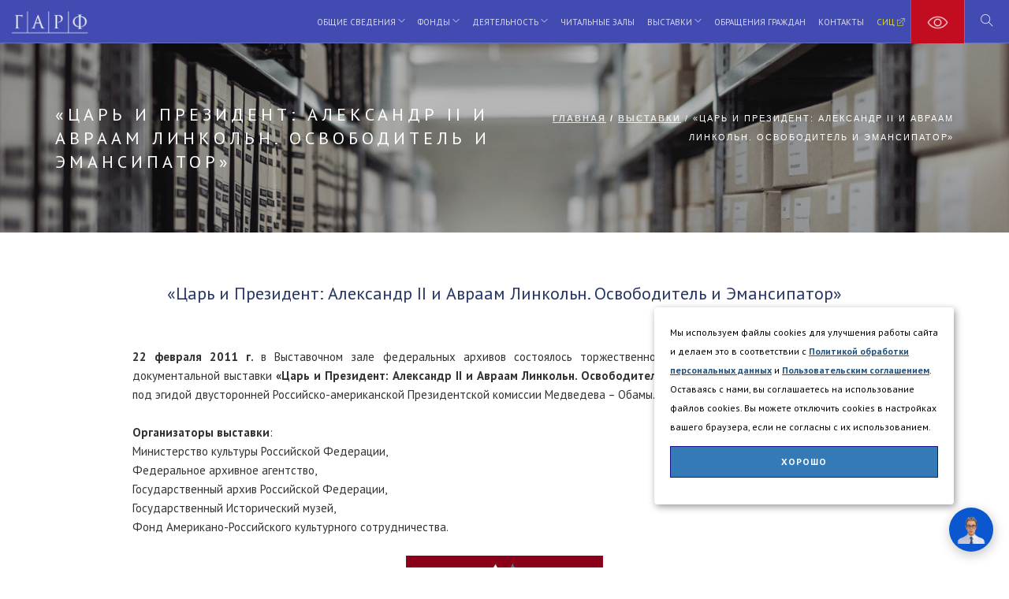

--- FILE ---
content_type: text/html; charset=windows-1251
request_url: https://statearchive.ru/1076
body_size: 22140
content:
<!doctype html>
<html lang="ru">
    <head>
        <meta charset="utf-8">
        <title>Государственный архив Российской Федерации - ГАРФ - «Царь и Президент: Александр II и Авраам Линкольн. Освободитель и Эмансипатор»</title>
        <meta name="description" content="Государственный архив Российской Федерации. «Царь и Президент: Александр II и Авраам Линкольн. Освободитель и Эмансипатор»" />
        
        <meta name="viewport" content="width=device-width, initial-scale=1">
        <link href="/css/bootstrap.css" rel="stylesheet" type="text/css" media="all" />
        <link href="/css/themify-icons.css" rel="stylesheet" type="text/css" media="all" />
        <link href="/css/lightbox.min.css" rel="stylesheet" type="text/css" media="all" />
        <link href="/css/theme.css" rel="stylesheet" type="text/css" media="all" />
	<link href="https://fonts.googleapis.com/css?family=PT+Sans:400,700|Open+Sans:400,500,600|Roboto:400,500,700&display=swap&subset=cyrillic" rel="stylesheet"> 
    <script type="text/javascript">var MODX_MEDIA_PATH = "media";</script>
</head>
    <body>
        <div class="nav-container">
            <a id="top"></a>
            <nav class="bg-dark">
                <div class="nav-bar">
                    <div class="module left">
                        <a href="/">
                            <img class="logo logo-light" alt="Государственный архив РФ" src="/img/logo-light.png" />
                        </a>
                    </div>
                    <div class="module widget-handle mobile-toggle right visible-sm visible-xs">
                        <i class="ti-menu"></i>
                    </div>
                    <div class="module-group right">
                        <div class="module left">
                            <ul class="menu">
                                <li class="has-dropdown">
                                    <a href="/about.html">Общие сведения</a>
                                    <ul class="mega-menu">
                                        <li>
                                            <ul>
                                                <li><a href="/378">Новости архива</a></li>
                                                <li><a href="/379">История архива</a></li>
                                                <li><a href="/385">Нормативные документы</a></li>
                                                <li><a href="/420">Научная библиотека</a></li>
                                                <li><a href="/780">Противодействие коррупции</a></li>
                                            </ul>
                                        </li>
                                     </ul>
                                </li>
                                <li class="has-dropdown"><a href="/funds.html">Фонды</a>
                                    <ul class="mega-menu">
                                        <li>
                                            <ul>
                                                <li><a href="/383">Электронные путеводители и описи</a></li>
                                                <li><a href="/384">Электронный архив&nbsp;СВАГ</a></li>
						<li><a href="/456">Новые поступления</a></li>
                                            </ul>
                                        </li>
                                    </ul>
                                </li>
                                <li class="has-dropdown"><a href="/activities.html">Деятельность</a>
                                    <ul class="mega-menu">
                                        <li>
					     <ul>
                                                <li><a href="/387">Каталог изданий ГА РФ</a></li>
                                                <li><a href="/1552">Издания 2020-2022</a></li>
                                                <li><a href="/1970">Межархивные издания 1992-2024 </a></li>
                                                <li><a href="/394">Публикации онлайн</a></li>
                                                <li><a href="/1775">Образовательные проекты</a></li>
                                                <li><a href="/625">Нам пишут</a></li>
                                                <li><a href="/388">В зеркале СМИ</a></li>
                                                <li><a href="/497">Первичная организация РОИА</a></li>
                                                <li><a href="/422">Прейскурант платных услуг</a></li>
                                            </ul>
                                        </li>
                                     </ul>
                                </li>
                                <li><a href="/380">Читальные залы</a>
                                </li>
                                <li class="has-dropdown"><a href="/exhibitions.html">Выставки</a>
                                    <ul>
                                        <li><a href="/395">Выставочный зал федеральных архивов</a>
                                        <li><a href="/1971">Виртуальные туры и видеоэкскурсии</a>
                                        </li>
                                    </ul>
                                </li>
                                <li><a href="/sendmail.html">Обращения граждан</a>
                                </li>
				<li><a href="/contacts.html">Контакты</a>
                                </li>
				<li><a href="https://sic.rgantd.ru/" target="_blank" style="color:yellow;">СИЦ <i class="ti-new-window" style="color:yellow;"></i></a>
                                </li>
                            </ul>
                        </div>
                        <!--end of menu module-->

                        <div class="module widget-handle cart-widget-handle left eye-eye">
<img alt="ВЕРСИЯ ДЛЯ СЛАБОВИДЯЩИХ" height="26" id="specialButton" src="/img/glaz30.png" style="cursor: pointer" title="ВЕРСИЯ ДЛЯ СЛАБОВИДЯЩИХ" width="27" />
                        </div>

                        <div class="module widget-handle search-widget-handle left">
                            <div class="search">
                                <a href="/406"><i class="ti-search"></i></a>
                                <span class="title"><a href="/406" style="color:white">Поиск по сайту</a></span>
                            </div>
                        </div>

                    </div>
                    <!--end of module group-->
                </div>
            </nav>
        </div>
        <div class="main-container">
            <section class="page-title page-title-4 image-bg overlay parallax">
                <div class="background-image-holder">
                    <img alt="Background Image" class="background-image" src="/img/home00.jpg" />
                </div>
                <div class="container">
                    <div class="row">
                        <div class="col-md-6">
                            <h3 class="uppercase mb0">«Царь и Президент: Александр II и Авраам Линкольн. Освободитель и Эмансипатор»</h3>
                        </div>
                        <div class="col-md-6 text-right">
                            <ol class="breadcrumb breadcrumb-2">
                                <li>
                                   <span class="B_firstCrumb"><a class="B_homeCrumb" href="/index.html" title="Главная">Главная</a></span>  /  <span class="B_crumbBox"><span class="B_firstCrumb"><a class="B_crumb" href="373" title="Выставки">Выставки</a></span>  /  <span class="B_lastCrumb"><span class="B_currentCrumb">«Царь и Президент: Александр II и Авраам Линкольн. Освободитель и Эмансипатор»</span></span></span>
                                </li>
                            </ol>
                        </div>
                    </div>
                    <!--end of row-->
                </div>
                <!--end of container-->
            </section>
            <section class="pb0">
                <div class="container">
                    <div class="row">
                        <div class="col-md-10 col-md-offset-1 col-sm-12 text-center">
                            <h3 id="longtitle">«Царь и Президент: Александр II и Авраам Линкольн. Освободитель и Эмансипатор»</h3>
                        </div>
                    </div>
					
				<div class="row">
                    <div class="col-md-10 col-md-offset-1 col-sm-12">
<div id="content">
<p align="justify">
<strong>22 февраля 2011&nbsp;г. </strong>в Выставочном 
зале федеральных архивов состоялось 
торжественное открытие международной историко-документальной выставки <strong>&laquo;Царь и Президент: Александр&nbsp;II и Авраам Линкольн. Освободитель и Эмансипатор&raquo;</strong>. Выставка проводится под эгидой двусторонней Российско-американской Президентской комиссии Медведева &ndash; Обамы.
</p>
<p align="justify">
<strong>Организаторы выставки</strong>:
<br />
Министерство культуры Российской Федерации, <br />
Федеральное архивное агентство, <br />
Государственный архив Российской Федерации,<br />
Государственный Исторический музей, <br />
Фонд Американо-Российского культурного сотрудничества.
</p>
<p align="center">
<img alt=" " height="464" src="assets/images/news/lincoln.jpg" width="250" /> 
</p>
<p align="justify">
Открытие экспозиции приурочено к значительным датам в
истории России и США. Полтора столетия тому назад лидеры двух 
могущественных стран, Александр&nbsp;II и Авраам Линкольн, сумели изменить 
ход всемирной истории. 19&nbsp;февраля 1861&nbsp;года царь подписал Манифест, 
освободивший 22&nbsp;миллиона российских крестьян от крепостной зависимости, а
1&nbsp;января 1863&nbsp;года Авраам Линкольн, возложив на себя чрезвычайные 
полномочия, подписал Прокламацию об освобождении рабов.
</p>
<p align="justify">
Выставка знакомит российскую публику с коротким, но 
важным периодом дипломатических отношений двух стран. Особое внимание 
обращено на отношения друг к другу двух исторических личностей, стоявших
во второй половине XIX&nbsp;века во главе Российской империи и Соединенных 
Штатов Америки. Императора Александра&nbsp;II и американского президента 
Авраама Линкольна объединили стоявшие перед ними общие задачи, 
параллельные усилия и схожая судьба. Россия безоговорочно поддержала 
Северо-Американский союз в форме дипломатических деклараций и 
практических действий. Осенью 1863&nbsp;г. к берегам Северо-Американского 
Союза прибыли две российские эскадры: в порт Нью-Йорка &ndash; эскадра 
контр-адмирала С.С.&nbsp;Лесовского, в порт Сан-Франциско &ndash; эскадра 
контр-адмирала А.А.&nbsp;Попова.
</p>
<p align="justify">
На выставке представлены более 200&nbsp;экспонатов из 
американских и российских собраний. С российской стороны свои экспонаты 
предоставили Государственный архив Российской Федерации, Государственный
Исторический музей, Государственный Эрмитаж, Российский государственный
архив Военно-Морского Флота и Российский государственный архив древних 
актов, Архив внешней политики Российской империи ИДД МИД России.
</p>
<p align="justify">
С американской стороны основным партнером выступил 
Фонд Американо-Российского культурного сотрудничества, объединивший 
экспонаты 22 участников, среди которых крупнейшие музеи, библиотеки, 
частные фонды, корпорации и владельцы частных коллекций.
</p>
<p align="center">
<img alt=" " height="366" src="assets/images/news/element-753107-misc-0.jpg" width="520" /> 
</p>
<p align="justify">
Впервые в России демонстрируется личная 
переписка Александра&nbsp;II и Линкольна, подлинные Прокламация об 
освобождении рабов, 13-я, 14-я и 15-я поправки к Конституции США; личные
вещи президента Линкольна, знаменитый портрет Линкольна кисти Джона 
Хили, копия которого украшает Парадную столовую Белого дома, фотографии,
документы, среди которых текст известной Геттисбергской речи; 
прижизненная маска Линкольна, скульптурные портреты Линкольна работы 
Огастеса Сент-Годенса.
</p>
<p align="justify">
Российские архивы и музеи представили подлинные вещи и
документы, относящиеся к жизни и реформаторской деятельности 
Александра&nbsp;II: скульптурные и живописные портреты, личные вещи 
императора (ГИМ), учебные тетради, письма, документы о реформаторской 
деятельности (ГА&nbsp;РФ).
</p>
<p align="justify">
Настоящая сенсация &ndash; перо, которым Линкольн подписал 
Прокламацию&nbsp;(Историческое общество штата Массачусетс, Бостон), и перо, 
которым Александр&nbsp;II подписал Манифест (ГИМ).
</p>
<p align="center">
<img alt=" " height="219" src="assets/images/news/lincoln_1.jpg" width="300" /> 
</p>
<p align="justify">
Впервые спустя 130 лет после убийства Александра&nbsp;II 
на выставке экспонируются мундир лейб-гвардии Саперного 
батальона (Государственный Эрмитаж) и сабля (ГИМ), бывшие на императоре в
роковой день 1&nbsp;марта 1881&nbsp;года.
</p>
<p align="justify">
Открытие выставки также приурочено к значимым датам в истории России и
США: 150-летию начала Гражданской войны в США и 130-летию трагической 
гибели Александра&nbsp;II.
</p>
<p align="justify">
Специальный проект &ndash; скульптурная композиция, 
символизирующая дружеские отношения между Авраамом Линкольном и 
Александром&nbsp;II, созданная народным художником России А.Н.&nbsp;Бургановым. 
Эта скульптура&nbsp; установлена у входа в Выставочный зал.
</p>
<p align="justify">
26&nbsp;августа 1867&nbsp;года делегация американских граждан, 
среди которых был известный писатель Марк Твен, встретилась в Ливадии с 
императором Александром&nbsp;II и вручила ему благодарственный адрес, в 
котором были такие слова: &laquo;Америка многим обязана России &ndash; является ее 
должником во многих отношениях, и в первую очередь за непоколебимость ее
дружбы в годы суровых испытаний. Мы молим Бога с упованием о том, чтобы
эта дружба продолжалась и в будущем; мы знаем с уверенностью, что 
Америка благодарна и всегда будет благодарна России и ее Государю; а что
Америка предаст эту дружбу умышленно, неправедным поступком или 
несправедливой политикой, даже вообразить было бы изменой&hellip;&raquo;.
</p>

</div>
                        </div>
                    </div>	
                    <!--end of row-->
                </div>
                <!--end of container-->
            </section>

            <section class="pt120 pb120 parallax image-bg overlay">
                <div class="background-image-holder">
                    <img alt="image" class="background-image" src="/img/home24.jpg" />
                </div>
            </section>

            <footer class="footer-1 bg-dark">
                <div class="container">
                    <div class="row">
                        <div class="col-md-3 col-sm-6">
                            <img alt="Logo" class="logo" src="/img/logo-light.png" />
                        </div>
                        <div class="col-md-3 col-sm-6">
                            <div class="widget">
                                <h6 class="title">Информация</h6>
                                <hr>
                                <ul class="link-list recent-posts">
								
				<div class="dwn">
<p><a href="/board.html">Доска объявлений</a></p>
<p><a href="/anticorruption.html">Противодействие коррупции</a></p>
<p><a href="/889">Политика обработки персональных данных</a></p>
<p><a href="/1509">Пользовательское соглашение</a></p>
				</div>				

                                </ul>
                            </div>
                            <!--end of widget-->
                        </div>
                        <div class="col-md-3 col-sm-6">
                            <div class="widget">
                                <h6 class="title">Новости архива</h6>
                                <hr>
					<ul class="link-list recent-posts">
                                <div class="dwn">
                                    <p><a href="/2017">Государственный архив Российской Федерации награжден Юбилейной памятной медалью в рамках празднования 10-летия движения «Бессмертный полк России»</a></p>
                                </div>                                <div class="dwn">
                                    <p><a href="/2016">Александр III и его эпоха</a></p>
                                </div>
					</ul>
                            </div>
                            <!--end of widget-->
                        </div>
                        <div class="col-md-3 col-sm-6">
                            <div class="widget">
                                <h6 class="title">Контакты</h6>
                                <hr>
				<ul class="link-list recent-posts">
                                <div class="dwn">
                                    <p><a href="/contacts.html">Адреса и телефоны</a></p>
                                </div>
				<div class="dwn">
                                    <p><a href="/380">Читальные залы</a></p>
                                </div>
				<div class="dwn">
                                    <p><a href="/395">Выставочный зал</a></p>
                                </div>
				<div class="dwn">
                                    <p><a href="/420">Научная библиотека</a></p>
                                </div>
				</ul>
                            </div>
                            <!--end of widget-->
                        </div>
                    </div>
                    <!--end of row-->
                    <div class="row">
                        <div class="col-sm-6">
                            <span class="sub">&copy; Государственный архив РФ</span>
                        </div>
                        <div class="col-sm-6 text-right">
                            <ul class="list-inline social-list">
                                <li>
                                    <!--LiveInternet counter--><script type="text/javascript"><!--
document.write("<a href='//www.liveinternet.ru/click' "+
"target=_blank><img src='//counter.yadro.ru/hit?t26.1;r"+
escape(document.referrer)+((typeof(screen)=="undefined")?"":
";s"+screen.width+"*"+screen.height+"*"+(screen.colorDepth?
screen.colorDepth:screen.pixelDepth))+";u"+escape(document.URL)+
";"+Math.random()+
"' alt='' title='LiveInternet: показано число посетителей за"+
" сегодня' "+
"border='0' width='88' height='15'><\/a>")
//--></script><!--/LiveInternet-->
                                </li>
                            </ul>
                        </div>
                    </div>
                </div>
                <!--end of container-->
                <button type="button" class="fade-half back-to-top" id="btn-back-to-top" style="z-index: 10; color:white; background: #424BB1 !important; height: 40px; width: 40px;"><i class="ti-arrow-up"></i></button>
            </footer>

<div id="cookie_notice">
    <p>Мы используем файлы cookies для улучшения работы сайта и делаем это в соответствии с <a href="889" target="_blank">Политикой обработки персональных данных</a> и <a href="1509" target="_blank">Пользовательским соглашением</a>. Оставаясь с нами, вы соглашаетесь на использование файлов cookies. Вы можете отключить cookies в настройках вашего браузера, если не согласны с их использованием.</p>
   <button class="button cookie_accept btn btn-primary"><font color="white">Хорошо</font></button>
</div>


        </div>
        <script src="/js/jquery.min.js?banner=off"></script>
        <script src="js/uhpv-full.min-1251.js"></script>
        <script src="/js/bootstrap.min.js?banner=off"></script>
        <script src="/js/flexslider.min.js?banner=off"></script>
        <script src="/js/lightbox.min.js?banner=off"></script>
        <script src="/js/parallax.js?banner=off"></script>
        <script src="/js/scripts.js?banner=off"></script>
        <script src="/js/uptotop.js?banner=off"></script>
<script src="https://www.gstatic.com/dialogflow-console/fast/messenger/bootstrap.js?v=1"></script>
<df-messenger
  chat-icon="/img/baklanov.gif"
  intent="WELCOME"
  chat-title="ГАРФ"
  agent-id="0adfe338-b30f-465c-8fce-c9ca938c90d1"
  language-code="ru"
></df-messenger>

<script>
    function setCookie(name, value, days) {
        let expires = "";
        if (days) {
            let date = new Date();
            date.setTime(date.getTime() + (days * 24 * 60 * 60 * 1000));
            expires = "; expires=" + date.toUTCString();
        }
        document.cookie = name + "=" + (value || "") + expires + "; path=/";
    }

    function getCookie(name) {
        let matches = document.cookie.match(new RegExp("(?:^|; )" + name.replace(/([\.$?*|{}\(\)\[\]\\\/\+^])/g, '\\$1') + "=([^;]*)"));
        return matches ? decodeURIComponent(matches[1]) : undefined;
    }

    function checkCookies() {
        let cookieNote = document.getElementById('cookie_notice');
        let cookieBtnAccept = cookieNote.querySelector('.cookie_accept');

        // Если куки cookies_policy нет или она просрочена, то показываем уведомление
        if (!getCookie('cookies_policy')) {
            cookieNote.classList.add('show');
        }

        // При клике на кнопку устанавливаем куку cookies_policy на один год
        cookieBtnAccept.addEventListener('click', function () {
            setCookie('cookies_policy', 'true', 365);
            cookieNote.classList.remove('show');
        });
    }

    checkCookies();
    
</script>

<script type="text/javascript">
       (function(d, t, p) {
           var j = d.createElement(t); j.async = true; j.type = "text/javascript";
           j.src = ("https:" == p ? "https:" : "http:") + "//stat.sputnik.ru/cnt.js";
           var s = d.getElementsByTagName(t)[0]; s.parentNode.insertBefore(j, s);
       })(document, "script", document.location.protocol);
</script>

    </body>
</html>

--- FILE ---
content_type: application/javascript
request_url: https://statearchive.ru/js/uptotop.js?banner=off
body_size: 395
content:
let mybutton = document.getElementById("btn-back-to-top");
window.onscroll = function () {
  scrollFunction();
};
function scrollFunction() {
  if (
    document.body.scrollTop > 20 ||
    document.documentElement.scrollTop > 20
  ) {
    mybutton.style.display = "block";
  } else {
    mybutton.style.display = "none";
  }
}
mybutton.addEventListener("click", backToTop);
function backToTop() {
  document.body.scrollTop = 0;
  document.documentElement.scrollTop = 0;
}